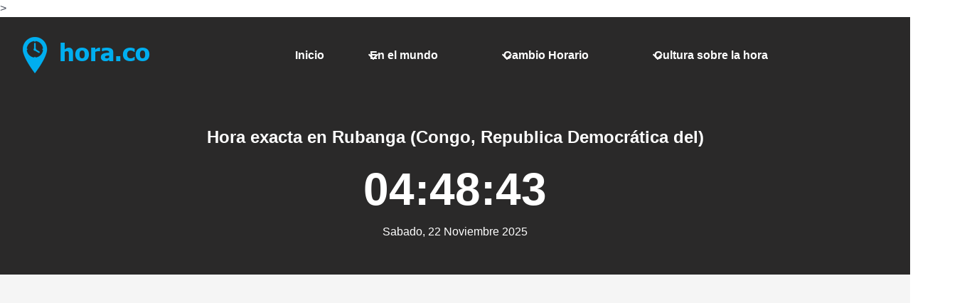

--- FILE ---
content_type: text/html;charset=utf-8
request_url: https://www.hora.co/mundo/ciudad/openCity.do?nombre=Rubanga&city_id=2668578
body_size: 2912
content:





<!DOCTYPE html>

<html lang="es"  data-theme="light">
	
	
	
	
	

	








<head>
		<base href="https://www.hora.co/">

		<title>Hora.co : Hora exacta en Rubanga (Congo, Republica Democrática del).</title>

		<link rel="preconnect" href="https://pagead2.googlesyndication.com">
		<link rel="preconnect" href="https://fundingchoicesmessages.google.com">

		
			<meta name="verify-v1" content="uMUxoaulkDXzZAcJJdnmP7HgwUD1yzV9evxCSZk04wo=" />
		
		
		
		
		<meta http-equiv="Content-Type" content="text/html; charset=utf-8"/>
		
		<meta name="keywords" content='hora Rubanga,Hora exacta en Rubanga,hora Congo, Republica Democrática del,Hora exacta en Congo, Republica Democrática del,Rubanga'/>
		<meta name="description" content='Hora exacta en Rubanga (Congo, Republica Democrática del) '/>

		<meta http-equiv="X-UA-Compatible" content="IE=edge"/>
		<meta name="viewport" content="width=device-width, initial-scale=1"/>

		<link rel="stylesheet" href="https://hora-16dca.kxcdn.com/css/bulma.required.css?version=10.0.51"
			  media="print" onload="this.onload=null;this.removeAttribute('media');"/>
		<link href="https://hora-16dca.kxcdn.com/css/awesomplete.css?version=10.0.51" rel="stylesheet" media="print" onload="this.onload=null;this.removeAttribute('media');">
		<link href="https://hora-16dca.kxcdn.com/css/hora.css?version=10.0.51" rel="stylesheet" media="print" onload="this.onload=null;this.removeAttribute('media');">>

		

        
            <script async src="https://pagead2.googlesyndication.com/pagead/js/adsbygoogle.js?client=ca-pub-8412499929002098"
                    crossorigin="anonymous"></script>
        
	</head>

	<body>
		<svg xmlns="http://www.w3.org/2000/svg" style="display: none;">
  <symbol id="icon-plus" viewBox="0 0 24 24" fill="none" stroke="currentColor"
          stroke-width="2" stroke-linecap="round" stroke-linejoin="round">
    <line x1="12" y1="5" x2="12" y2="19"/>
    <line x1="5" y1="12" x2="19" y2="12"/>
  </symbol>

  <symbol id="icon-square-x" viewBox="0 0 24 24" fill="none" stroke="currentColor"
          stroke-width="2" stroke-linecap="round" stroke-linejoin="round">
    <rect width="18" height="18" x="3" y="3" rx="2"/>
    <path d="M15 9l-6 6M9 9l6 6"/>
  </symbol>
</svg>

		<main>
			
				
			







<section class="hero is-fullwidth has-text-white">
	










	<div class="hero-head">
		<nav class="navbar is-dark" role="navigation" aria-label="main navigation">
			<div class="navbar-brand">
				<a class="navbar-item site-logo" href="https://www.hora.co">
					<img width="180" height="51" src='https://hora-16dca.kxcdn.com/images/logo_es.png' alt="Tu hora actual obtenida usando el protocolo NTP" >
				</a>
				<a role="button" class="navbar-burger" aria-label="menu" aria-expanded="false"
				   data-target="navbarBasicExample">
					<span aria-hidden="true"></span>
					<span aria-hidden="true"></span>
					<span aria-hidden="true"></span>
				</a>
			</div>

			<div class="navbar-menu">
				<div class="navbar-end">
					<a class="navbar-item "
					   href="/">
						Inicio
					</a>

					<div class="navbar-item has-dropdown is-hoverable">
						<a class="navbar-link "
						   href="/mundo/">
							En el mundo
						</a>

						<div class="navbar-dropdown">
							<a class="navbar-item "
							   href="/mundo/africa.jsp">
								África
							</a>
							<a class="navbar-item "
							   href="/mundo/americaNorte.jsp">
								Norteamérica
							</a>
							<a class="navbar-item "
							   href="/mundo/americaCentral.jsp">
								Centroamérica
							</a>
							<a class="navbar-item "
							   href="/mundo/americaSur.jsp">
								Sudamérica
							</a>
							<a class="navbar-item "
							   href="/mundo/asia.jsp">
								Asia
							</a>
							<a class="navbar-item "
							   href="/mundo/europa.jsp">
								Europa
							</a>
							<a class="navbar-item "
							   href="/mundo/australia.jsp">
								Pacífico / Oceania
							</a>
						</div>
					</div>
					<div class="navbar-item has-dropdown is-hoverable">
						<a class="navbar-link "
						   href="/cambiohorario/">
							Cambio Horario
						</a>

						<div class="navbar-dropdown">
							<a class="navbar-item "
							   href="/cambiohorario/">
								España
								
								
								
							</a>
							<hr class="navbar-divider">
							<a class="navbar-item "
							   href="/cambiohorario/dstContinent.do?continent_id=af">
								África
							</a>
							<a class="navbar-item "
							   href="/cambiohorario/dstContinent.do?continent_id=na">
								Norteamérica
							</a>
							<a class="navbar-item "
							   href="/cambiohorario/dstContinent.do?continent_id=ca">
								Centroamérica
							</a>
							<a class="navbar-item "
							   href="/cambiohorario/dstContinent.do?continent_id=sa">
								Sudamérica
							</a>
							<a class="navbar-item "
							   href="/cambiohorario/dstContinent.do?continent_id=as">
								Asia
							</a>
							<a class="navbar-item "
							   href="/cambiohorario/dstContinent.do?continent_id=eu">
								Europa
							</a>
							<a class="navbar-item "
							   href="/cambiohorario/dstContinent.do?continent_id=pa">
								Pacífico / Oceania
							</a>
						</div>
					</div>
					<div class="navbar-item has-dropdown is-hoverable">
						<a class="navbar-link "
						   href="/cultura/">
							Cultura sobre la hora
						</a>

						<div class="navbar-dropdown">
							<a class="navbar-item "
							   href="/cultura/historia.jsp">
								La historia del reloj
							</a>
							<a class="navbar-item "
							   href="/cultura/zonahoraria.jsp">
								Zonas horarias
							</a>
							<a class="navbar-item "
							   href="/cultura/denominacion.jsp">
								Denominación
							</a>
							<a class="navbar-item "
							   href="/cultura/cambioshorarios.jsp">
								Cambio Horario
							</a>
							<a class="navbar-item "
							   href="/cultura/tiempociencia.jsp">
								El tiempo en la ciencia
							</a>
						</div>
					</div>
				</div>

			</div>
		</nav>
	</div>

	













<form name="servertime" action="#">
	<input type="hidden" name="diferenciaHorariaLocal" value="" />
	<input type="hidden" name="miliSegundos" value="1763786920754" />
	<input type="hidden" name="linkBaseCity" value="/mundo/ciudad/openCity.do?" />
	<input type="hidden" name="linkBaseText" value="Ver" />
	<input type="hidden" name="contextPath" value="" />
</form>

<div class="hero-body">
	<div class="hero-content-wrapper">
		<div class="content has-text-centered clock" data-local="false" data-offset="7200000" data-cityid="2668578">
			<h1 class="has-text-white is-size-4">Hora exacta en Rubanga (Congo, Republica Democrática del) </h1>
			<p>
				<span class="clock-time" style="font-size: 4em;font-weight: bold">88:88:88</span>
				<br>
				<span class="is-size-6 clock-date">Loading ...</span>
			</p>
		</div>
	</div>
</div>



</section>

		</main>

		<div class="global-content-wrapper has-text-centered">
			
				
				
			




<!-- Indicador de navegacion -->


<nav class="breadcrumb" aria-label="breadcrumbs">
	<ul>

				<li>


<a href="/index.jsp">Inicio</a></li>

				<li>

<a href="/mundo/">
	¿Qué hora es en el mundo?
</a>


</li>
<li>
<a href='/mundo/africaPortada.jsp'>África</a>
</li>
<li>
<a href='/mundo/pais/openCountry.do?country_id=cd&prefix=A&country_name=Congo, Republica Democrática del'>Congo, Republica Democrática del</a>
</li>

		<li class="is-active"><a href="#" aria-current="page">Rubanga</a></li>
	</ul>
</nav>

			







	<section>
		<div class="content">
			
			<div class="box">
				<article class="media">
					<div class="media-left">
					</div>
					<div class="media-content">
						<div class="content">
							<h3>Sol</h3>
							<p>
								<strong>Salida del Sol</strong>:
								05:41
								<br>
								<strong>Puesta de Sol</strong>:
								17:58
							</p>
						</div>
					</div>
				</article>
			</div>

			<div class="box">
				<article class="media">
					<div class="media-left">
					</div>
					<div class="media-content">
						<div class="content">
							<h3>Luna</h3>
							<p>
								<strong>Salida de Luna</strong>:
								07:12
								<br />
								<strong>Puesta de Luna</strong>:
								19:50
								<br />
								<strong>Porcentaje iluminado</strong>:
								3%
							</p>
						</div>
					</div>
				</article>
			</div>
		</div>
	</section>
		</div>

		<footer>
			




<br>
<div class="columns main-footer">
    <div class="column has-text-centered">
        <h4 class="bd-footer-title has-text-weight-medium has-text-weight-bold">
            ¿Cómo funciona?
        </h4>
        <br>
        <p class="bd-footer-link
                has-text-left">
            El tiempo horario que se ofrece en hora.co se obtiene utilizando el protocolo NTP (Network Time Protocol), con este protocolo se usan tres o más orígenes de tiempos válidos, permitiendo que la precisión obtenida sea muy alta.<br>
            De este modo hora.co emite un tiempo horario prácticamente exacto.
        </p>
    </div>
    <div class="column has-text-centered">
        <h4 class="bd-footer-title has-text-weight-medium has-text-weight-bold">
            Hora.co
        </h4>
        <br>
        <p class="bd-footer-link">
            <a href="/mundo/">
              <span class="icon-text">
                ¿Qué hora es en el mundo?
              </span>
            </a>
            <br/>
            <a href="/cambiohorario/">
              <span class="icon-text">
                Cambio Horario
              </span>
            </a>
            <br/>
            <a href="/cultura/">
              <span class="icon-text">
                Cultura sobre la hora
              </span>
            </a>
        </p>
    </div>
    <div class="column has-text-centered">
        <h4 class="bd-footer-title has-text-weight-medium has-text-weight-bold">
            Duatech
        </h4>
        <br>
        <p class="bd-footer-link">
             &nbsp; <a class="btn-lg" href="mailto:duatech.com@gmail.com">Contacta con nosotros</a> <br>
            <a href='/privacidad/'>Política de privacidad</a>
        </p>
    </div>
</div>

		</footer>

		



<!-- prod & dev-->
<script src="https://hora-16dca.kxcdn.com/js/main.min.js?version=10.0.51" type="text/javascript"></script>


	</body>
</html>

--- FILE ---
content_type: text/html; charset=utf-8
request_url: https://www.google.com/recaptcha/api2/aframe
body_size: 265
content:
<!DOCTYPE HTML><html><head><meta http-equiv="content-type" content="text/html; charset=UTF-8"></head><body><script nonce="Ye6hcdy797KVc4D0um0c-g">/** Anti-fraud and anti-abuse applications only. See google.com/recaptcha */ try{var clients={'sodar':'https://pagead2.googlesyndication.com/pagead/sodar?'};window.addEventListener("message",function(a){try{if(a.source===window.parent){var b=JSON.parse(a.data);var c=clients[b['id']];if(c){var d=document.createElement('img');d.src=c+b['params']+'&rc='+(localStorage.getItem("rc::a")?sessionStorage.getItem("rc::b"):"");window.document.body.appendChild(d);sessionStorage.setItem("rc::e",parseInt(sessionStorage.getItem("rc::e")||0)+1);localStorage.setItem("rc::h",'1763786922775');}}}catch(b){}});window.parent.postMessage("_grecaptcha_ready", "*");}catch(b){}</script></body></html>

--- FILE ---
content_type: text/css
request_url: https://hora-16dca.kxcdn.com/css/hora.css?version=10.0.51
body_size: 395
content:
body {
    font-family: -apple-system, BlinkMacSystemFont, "Segoe UI", Roboto, "Helvetica Neue", Arial, sans-serif;
}

a {
    color: #0087ef !important;
    font-weight: bold;
}

.main-footer {
    padding: 30px;
}
.hero {
    background-color: #2A2929FF;
}

.hero-content-wrapper {
    position: relative;
    z-index: 1;
}

.global-content-wrapper {
    background-color: #f5f5f5;
    padding: 4rem 10rem;
}

.navbar {
    margin-right: 140px;
}

.navbar-item {
    margin: 20px;
}

.navbar-dropdown .navbar-item {
    color: #404654 !important;
}

.navbar-link {
    color: white !important;
}

a.navbar-item {
    color: white !important;
}

.navbar-item img {
    max-width: 180px;
    max-height: 51px;
}

.map-thumb {
    width: 140px;
    aspect-ratio: 28 / 25;
    height: 125px;
}

.continents{
    padding-top: 70px;
    padding-bottom: 70px;
}

.clock-column {
    max-width: 300px;
    min-width: 200px;
}

#searchLocation {
    margin-left: 20px;
    margin-right: 20px;
    flex-grow: 1;
}

@media (max-width: 768px){
    .global-content-wrapper {
        background-color: #f5f5f5;
        padding: 1rem 2rem;
    }
}

.awesomplete {
    display: block;
    width: 100%;
}


--- FILE ---
content_type: application/javascript; charset=utf-8
request_url: https://hora-16dca.kxcdn.com/js/main.min.js?version=10.0.51
body_size: 9298
content:
(()=>{var K=Object.create;var F=Object.defineProperty;var z=Object.getOwnPropertyDescriptor;var Y=Object.getOwnPropertyNames;var Q=Object.getPrototypeOf,Z=Object.prototype.hasOwnProperty;var ee=(n,e)=>()=>(e||n((e={exports:{}}).exports,e),e.exports);var te=(n,e,t,s)=>{if(e&&typeof e=="object"||typeof e=="function")for(let o of Y(e))!Z.call(n,o)&&o!==t&&F(n,o,{get:()=>e[o],enumerable:!(s=z(e,o))||s.enumerable});return n};var ie=(n,e,t)=>(t=n!=null?K(Q(n)):{},te(e||!n||!n.__esModule?F(t,"default",{value:n,enumerable:!0}):t,n));var V=ee((be,L)=>{(function(){var n=function(i,r){var c=this;n.count=(n.count||0)+1,this.count=n.count,this.isOpened=!1,this.input=o(i),this.input.setAttribute("autocomplete","off"),this.input.setAttribute("aria-autocomplete","list"),this.input.setAttribute("aria-expanded","false"),this.input.setAttribute("aria-controls","awesomplete_list_"+this.count),this.input.setAttribute("aria-owns","awesomplete_list_"+this.count),this.input.setAttribute("role","combobox"),this.options=r=r||{},t(this,{minChars:2,maxItems:10,autoFirst:!1,data:n.DATA,filter:n.FILTER_CONTAINS,sort:r.sort===!1?!1:n.SORT_BYLENGTH,container:n.CONTAINER,item:n.ITEM,replace:n.REPLACE,tabSelect:!1,listLabel:"Results List",statusNoResults:"No results found",statusXResults:"{0} results found",statusTypeXChar:"Type {0} or more characters for results"},r),this.index=-1,this.container=this.container(i),this.ul=o.create("ul",{hidden:"hidden",role:"listbox",id:"awesomplete_list_"+this.count,inside:this.container,"aria-label":this.listLabel}),this.status=o.create("span",{className:"visually-hidden",role:"status","aria-live":"assertive","aria-atomic":!0,inside:this.container,textContent:""}),this._events={input:{input:this.evaluate.bind(this),blur:this.close.bind(this,{reason:"blur"}),keydown:function(u){var h=u.keyCode;c.opened&&(h===13&&c.selected||h===9&&c.selected&&c.tabSelect?(u.preventDefault(),c.select(void 0,void 0,u)):h===27?c.close({reason:"esc"}):(h===38||h===40)&&(u.preventDefault(),c[h===38?"previous":"next"]()))}},form:{submit:this.close.bind(this,{reason:"submit"})},ul:{mousedown:function(u){u.preventDefault()},click:function(u){var h=u.target;if(h!==this){for(;h&&!/li/i.test(h.nodeName);)h=h.parentNode;h&&u.button===0&&(u.preventDefault(),c.select(h,u.target,u))}}}},o.bind(this.input,this._events.input),o.bind(this.input.form,this._events.form),o.bind(this.ul,this._events.ul),this.input.hasAttribute("list")?(this.list="#"+this.input.getAttribute("list"),this.input.removeAttribute("list")):this.list=this.input.getAttribute("data-list")||r.list||[],n.all.push(this)};n.prototype={set list(i){if(Array.isArray(i))this._list=i;else if(typeof i=="string"&&i.indexOf(",")>-1)this._list=i.split(/\s*,\s*/);else if(i=o(i),i&&i.children){var r=[];s.apply(i.children).forEach(function(c){if(!c.disabled){var u=c.textContent.trim(),h=c.value||u,f=c.label||u;h!==""&&r.push({label:f,value:h})}}),this._list=r}document.activeElement===this.input&&this.evaluate()},get selected(){return this.index>-1},get opened(){return this.isOpened},close:function(i){this.opened&&(this.input.setAttribute("aria-expanded","false"),this.ul.setAttribute("hidden",""),this.isOpened=!1,this.index=-1,this.status.setAttribute("hidden",""),this.input.setAttribute("aria-activedescendant",""),o.fire(this.input,"awesomplete-close",i||{}))},open:function(){this.input.setAttribute("aria-expanded","true"),this.ul.removeAttribute("hidden"),this.isOpened=!0,this.status.removeAttribute("hidden"),this.autoFirst&&this.index===-1&&this.goto(0),o.fire(this.input,"awesomplete-open")},destroy:function(){if(o.unbind(this.input,this._events.input),o.unbind(this.input.form,this._events.form),!this.options.container){var i=this.container.parentNode;i.insertBefore(this.input,this.container),i.removeChild(this.container)}this.input.removeAttribute("autocomplete"),this.input.removeAttribute("aria-autocomplete"),this.input.removeAttribute("aria-expanded"),this.input.removeAttribute("aria-controls"),this.input.removeAttribute("aria-owns"),this.input.removeAttribute("role");var r=n.all.indexOf(this);r!==-1&&n.all.splice(r,1)},next:function(){var i=this.ul.children.length;this.goto(this.index<i-1?this.index+1:i?0:-1)},previous:function(){var i=this.ul.children.length,r=this.index-1;this.goto(this.selected&&r!==-1?r:i-1)},goto:function(i){var r=this.ul.children;this.selected&&r[this.index].setAttribute("aria-selected","false"),this.index=i,i>-1&&r.length>0&&(r[i].setAttribute("aria-selected","true"),this.input.setAttribute("aria-activedescendant",this.ul.id+"_item_"+this.index),this.ul.scrollTop=r[i].offsetTop-this.ul.clientHeight+r[i].clientHeight,o.fire(this.input,"awesomplete-highlight",{text:this.suggestions[this.index]}))},select:function(i,r,c){if(i?this.index=o.siblingIndex(i):i=this.ul.children[this.index],i){var u=this.suggestions[this.index],h=o.fire(this.input,"awesomplete-select",{text:u,origin:r||i,originalEvent:c});h&&(this.replace(u),this.close({reason:"select"}),o.fire(this.input,"awesomplete-selectcomplete",{text:u,originalEvent:c}))}},evaluate:function(){var i=this,r=this.input.value;r.length>=this.minChars&&this._list&&this._list.length>0?(this.index=-1,this.ul.innerHTML="",this.suggestions=this._list.map(function(c){return new e(i.data(c,r))}).filter(function(c){return i.filter(c,r)}),this.sort!==!1&&(this.suggestions=this.suggestions.sort(this.sort)),this.suggestions=this.suggestions.slice(0,this.maxItems),this.suggestions.forEach(function(c,u){i.ul.appendChild(i.item(c,r,u))}),this.ul.children.length===0?(this.status.textContent=this.statusNoResults,this.close({reason:"nomatches"})):(this.input.setAttribute("aria-activedescendant",""),this.open(),this.status.textContent=this.statusXResults.replaceAll("{0}",this.ul.children.length))):(this.close({reason:"nomatches"}),this.minChar<=1||r.length>=this.minChars?this.status.textContent=this.statusNoResults:this.status.textContent=this.statusTypeXChar.replaceAll("{0}",this.minChars))}},n.all=[],n.FILTER_CONTAINS=function(i,r){return RegExp(o.regExpEscape(r.trim()),"i").test(i)},n.FILTER_STARTSWITH=function(i,r){return RegExp("^"+o.regExpEscape(r.trim()),"i").test(i)},n.SORT_BYLENGTH=function(i,r){return i.length!==r.length?i.length-r.length:i<r?-1:1},n.CONTAINER=function(i){return o.create("div",{className:"awesomplete",around:i})},n.ITEM=function(i,r,c){var u=r.trim()===""?i:i.replace(RegExp(o.regExpEscape(r.trim()),"gi"),"<mark>$&</mark>");return o.create("li",{innerHTML:u,role:"option","aria-selected":"false",tabindex:"-1",id:"awesomplete_list_"+this.count+"_item_"+c})},n.REPLACE=function(i){this.input.value=i.value},n.DATA=function(i){return i};function e(i){var r=Array.isArray(i)?{label:i[0],value:i[1]}:typeof i=="object"&&"label"in i&&"value"in i?i:{label:i,value:i};this.label=r.label||r.value,this.value=r.value}Object.defineProperty(e.prototype=Object.create(String.prototype),"length",{get:function(){return this.label.length}}),e.prototype.toString=e.prototype.valueOf=function(){return""+this.label};function t(i,r,c){for(var u in r){var h=r[u],f=i.input.getAttribute("data-"+u.toLowerCase());typeof h=="number"?i[u]=parseInt(f):h===!1?i[u]=f!==null:h instanceof Function?i[u]=null:i[u]=f,!i[u]&&i[u]!==0&&(i[u]=u in c?c[u]:h)}}var s=Array.prototype.slice;function o(i,r){return typeof i=="string"?(r||document).querySelector(i):i||null}function a(i,r){return s.call((r||document).querySelectorAll(i))}o.create=function(i,r){var c=document.createElement(i);for(var u in r){var h=r[u];if(u==="inside")o(h).appendChild(c);else if(u==="around"){var f=o(h);f.parentNode.insertBefore(c,f),c.appendChild(f),f.getAttribute("autofocus")!=null&&f.focus()}else u in c?c[u]=h:c.setAttribute(u,h)}return c},o.bind=function(i,r){if(i)for(var c in r){var u=r[c];c.split(/\s+/).forEach(function(h){i.addEventListener(h,u)})}},o.unbind=function(i,r){if(i)for(var c in r){var u=r[c];c.split(/\s+/).forEach(function(h){i.removeEventListener(h,u)})}},o.fire=function(i,r,c){var u=document.createEvent("HTMLEvents");u.initEvent(r,!0,!0);for(var h in c)u[h]=c[h];return i.dispatchEvent(u)},o.regExpEscape=function(i){return i.replace(/[-\\^$*+?.()|[\]{}]/g,"\\$&")},o.siblingIndex=function(i){for(var r=0;i=i.previousElementSibling;r++);return r};function l(){a("input.awesomplete").forEach(function(i){new n(i)})}return typeof self<"u"&&(self.Awesomplete=n),typeof Document<"u"&&(document.readyState!=="loading"?l():document.addEventListener("DOMContentLoaded",l)),n.$=o,n.$$=a,typeof L=="object"&&L.exports&&(L.exports=n),n})()});var R=ie(V(),1);document.addEventListener("DOMContentLoaded",function(){let n=function(t){let s=t.addEventListener||t.attachEvent;function o(a,l){if(a==="keydown"){let i=l;l=function(r){let c=document.querySelector(".pac-item-selected")!==null;if(r.which===13&&!c){let u=new KeyboardEvent("keydown",{key:"ArrowDown",keyCode:40,which:40,bubbles:!0});t.dispatchEvent(u)}i.call(t,r)}}s.call(t,a,l)}typeof window.addEventListener=="function"?t.addEventListener=o:typeof window.attachEvent=="function"&&(t.attachEvent=o)};(function(){function t(r){let c=r.city;return r.region&&(c+=", "+r.region),r.country&&(c+=", "+r.country),c}function s(r){return r.replace(/[&<>"']/g,c=>({"&":"&amp;","<":"&lt;",">":"&gt;",'"':"&quot;","'":"&#39;"})[c])}function o(r){return r.normalize("NFD").replace(/[\u0300-\u036f]/g,"")}function a(r,c){let u=o(r).toLowerCase(),h=o(c).toLowerCase();return u.includes(h)}function l(r,c){let u=o(r).toLowerCase(),h=o(c).toLowerCase(),f=u.indexOf(h),w;if(f===-1)w=R.default.$.create("li",{innerHTML:s(r)});else{let S=r.slice(0,f),d=r.slice(f,f+c.length),y=r.slice(f+c.length);w=R.default.$.create("li",{innerHTML:"<img src='images/marker-xs.png' /> &nbsp;"+s(S)+"<mark>"+s(d)+"</mark>"+s(y)})}return w.setAttribute("aria-selected","false"),w}let i=document.getElementById("searchBox");if(i){let r=new R.default(i,{minChars:1,autoFirst:!0,filter:a,item:l}),c=null;i.addEventListener("input",()=>{let u=i.value;clearTimeout(c),c=setTimeout(()=>{fetch("api/guess_location.json?q="+encodeURIComponent(u)).then(h=>h.json()).then(h=>{let f=h.map(w=>({label:t(w),value:t(w),data:w}));r.list=f})},500)}),i.addEventListener("awesomplete-selectcomplete",function(){let u=i.value,h=r._list.find(f=>f.value===u);h&&h.data&&h.data.timeData&&(hora.add(h.data.timeData),i.value="")})}})()});var O=class{constructor(){this.seconds=0,this.listeners={tick:[]};let e=this;setInterval(function(){e.incrementSeconds()},1e3)}incrementSeconds(){this.seconds++,this.emit("tick",this.seconds)}on(e,t){this.listeners[e].push(t)}emit(e,t){this.listeners[e]&&this.listeners[e].forEach(function(s){s(t)})}};var M=class{COOKIE_PREFIX="custom-clock.";COOKIE_INDEX=this.COOKIE_PREFIX+"index";EXPIRATION=1e3;getCookie(e){let t=document.cookie.match(new RegExp("(?:^|; )"+e.replace(/[$()*+?.\\^{}|]/g,"\\$&")+"=([^;]*)"));return t?decodeURIComponent(t[1]):null}setCookie(e,t,s=7,o="/"){let a=new Date;a.setTime(a.getTime()+s*864e5);let l="expires="+a.toUTCString();document.cookie=`${encodeURIComponent(e)}=${encodeURIComponent(t)}; ${l}; path=${o}`}async readCities(e){let t=`${window.location.origin}/api/get_cities.json`,s=e.map(a=>`id=${a}`).join("&");return await(await fetch(`${t}?${s}`)).json()}async get(){let e=this.getCookie(this.COOKIE_INDEX);if(e){let t=JSON.parse(e),s=t.map(l=>JSON.parse(this.getCookie(this.COOKIE_PREFIX+l))),o=await this.readCities(t),a=[];for(let l=0;l<t.length;l++)s[l]&&o[l]?a[l]={name:s[l].name,offset:o[l].offset,gmt:o[l].gmt,cityId:s[l].cityId,alias:s[l].alias}:s[l]?a[l]=s[l]:o[l]?a[l]=o[l]:a[l]={};return a}else return Promise.resolve([])}save(e){e.forEach(s=>this.setCookie(this.COOKIE_PREFIX+s.cityId,JSON.stringify(s),this.EXPIRATION));let t=e.map(s=>s.cityId);this.setCookie(this.COOKIE_INDEX,JSON.stringify(t),this.EXPIRATION)}};var E={name:"i18n",dias_pt:["Domingo","Segunda-feira","Ter\xE7a-feira","Quarta-feira","Quinta-feira","Sexta-feira","Sabado"],mes_pt:["Janeiro","Fevereiro","Mar\xE7o","Abril","Maio","Junho","Julho","Agosto","Setembro","Outubro","Novembro","Dezembro"],dias_es:["Domingo","Lunes","Martes","Miercoles","Jueves","Viernes","Sabado"],mes_es:["Enero","Febrero","Marzo","Abril","Mayo","Junio","Julio","Agosto","Septiembre","Octubre","Noviembre","Diciembre"],dias_en:["Sunday","Monday","Tuesday","Wednesday","Thursday","Friday","Saturday"],mes_en:["January","February","March","April","May","June","July","August","September","October","November","December"],dias_ru:["\u0432\u043E\u0441\u043A\u0440\u0435\u0441\u0435\u043D\u044C\u0435","\u043F\u043E\u043D\u0435\u0434\u0435\u043B\u044C\u043D\u0438\u043A","\u0432\u0442\u043E\u0440\u043D\u0438\u043A","\u0441\u0440\u0435\u0434\u0430","\u0447\u0435\u0442\u0432\u0435\u0440\u0433","\u043F\u044F\u0442\u043D\u0438\u0446\u0430","\u0441\u0443\u0431\u0431\u043E\u0442\u0430"],mes_ru:["\u044F\u043D\u0432\u0430\u0440\u044C","\u0444\u0435\u0432\u0440\u0430\u043B\u044C","\u043C\u0430\u0440\u0442","\u0430\u043F\u0440\u0435\u043B\u044C","\u043C\u0430\u0439","\u0438\u044E\u043D\u044C","\u0438\u044E\u043B\u044C","\u0430\u0432\u0433\u0443\u0441\u0442","\u0441\u0435\u043D\u0442\u044F\u0431\u0440\u044C","\u043E\u043A\u0442\u044F\u0431\u0440\u044C","\u043D\u043E\u044F\u0431\u0440\u044C","\u0434\u0435\u043A\u0430\u0431\u0440\u044C"],text_es:{local:"Horario Local"},text_en:{local:"Local time"},text_pt:{local:"hor\xE1rio local"},text_ru:{local:"\u041C\u0435\u0441\u0442\u043D\u043E\u0435"},t:function(n){let e=this.getLang();return e==="es"?this.text_es[n]:e==="en"?this.text_en[n]:e==="pt"?this.text_pt[n]:e==="ru"?this.text_ru[n]:this.dias_en[n]},getLang:function(){return document.documentElement.lang||"es"},getDayName:function(n){let e=this.getLang();return e=="es"?this.dias_es[n]:e=="en"?this.dias_en[n]:e=="pt"?this.dias_pt[n]:e=="ru"?this.dias_ru[n]:this.dias_en[n]},getMonthName:function(n){let e=this.getLang();return e=="es"?this.mes_es[n]:e=="en"?this.mes_en[n]:e=="pt"?this.mes_pt[n]:e=="ru"?this.mes_ru[n]:this.mes_en[n]},format:function(n){return n<0?n=11:n<10&&(n="0"+n),n}};var A=class{constructor(e,t,s=null){let o=this;this.localClock=e,this.viewDiv=t,this.listeners={removal:[]},this.setData(s||this._getDataFromDom(),!1);let a=this.viewDiv.querySelector(".clock-close");a&&a.addEventListener("click",()=>{o.remove()})}on(e,t){this.listeners[e].push(t)}emit(e,t){this.listeners[e]&&this.listeners[e].forEach(function(s){s(t)})}remove(){let e=this.viewDiv.closest(".clock-column");e&&e.remove(),this.emit("removal",this)}_getDataFromDom(){let e=this.viewDiv.querySelector(".card-header-title"),t=this.viewDiv.querySelector(".clock-tz"),s=this.viewDiv.dataset.alias;return s===void 0&&(s=this.viewDiv.getAttribute("data-alias")),{name:e?.dataset.name??"",offset:parseInt(this.viewDiv.dataset.offset||this.viewDiv.getAttribute("data-offset")||"0"),gmt:t?t.dataset.gmt:"",cityId:this.viewDiv.dataset.cityid,alias:s}}setClock(e){this.clock&&this.clock.stop(),this.clock=e,this.clock.on("tick",t=>{this._showDate(t.getDay()),this._showTime(t.getTime())})}setData(e){if(this.isLocal())this.setClock(this.localClock);else if((this._data===void 0||this._data.cityId!=e.cityId)&&(this._data={...e,offset:parseInt(e.offset)},!this.isLocal()&&(this.clock===void 0||this.clock&&this.clock.offset!==this._data.offset))){let t=this.localClock.syncedClock(this._data.offset,!1);this.setClock(t)}this._refreshView()}_refreshView(){this._showTitle(),this._showLocalDiff(),this._showUTC(),this._showLink()}_showUTC(){let e=this.viewDiv.querySelector(".clock-tz");e&&(e.textContent=this._data.gmt)}_showTitle(){let e=this.viewDiv.querySelector(".card-header-title");e&&(e.textContent=this._data.name)}isLocal(){return this.viewDiv.dataset&&this.viewDiv.dataset.local!==void 0}_showLink(){if(this._data){let e=this._data.alias,t=e==null||e===""?window.hora.getLinkBaseCity()+this._data.cityId:window.hora.getRootContext()+e,s=this.viewDiv.querySelector(".clock-link"),o=document.createElement("a");o.href=t,o.textContent="Ver",o.classList.add("card-footer-item"),s&&(s.innerHTML="",s.appendChild(o))}}_showLocalDiff(){let e=this.clock.diff(this.localClock);e===0&&(e="");let t=E.t("local"),s=this.viewDiv.querySelector(".clock-diff");s&&(s.textContent=`${t} ${e}`)}_showDate(e){let t=E.getDayName(e.day),s=E.getMonthName(e.month),o=E.format(e.year),a=this.viewDiv.querySelector(".clock-date");a&&(a.textContent=`${t}, ${e.date} ${s} ${o}`)}_showTime(e){let t=this.viewDiv.querySelector(".clock-time");t&&(t.textContent=`${E.format(e.hours)}:${E.format(e.minutes)}:${E.format(e.seconds)}`)}getData(){return this._data}};var N=class n{constructor(e,t,s,o){let a=this;this.secondHand=e,this.offset=s,this.date=new Date(t+s),this.local=o===void 0?!1:o,this.local?this.offsetInMins=-this.date.getTimezoneOffset():this.offsetInMins=s/1e3/60,this.listeners={tick:[]},e.on("tick",l=>{a.date=new Date(t+s+l*1e3),this.emit("tick",a)})}syncedClock(e,t){return new n(this.secondHand,this.date.getTime(),e,t)}diff(e){let t=(this.offsetInMins-e.offsetInMins)/60;return t>0?"+"+t:t}getMillis(){return this.date.getTime()}on(e,t){this.listeners[e].push(t)}emit(e,t){this.listeners[e]&&this.listeners[e].forEach(function(s){s(t)})}getDay(){return{day:this.local?this.date.getDay():this.date.getUTCDay(),date:this.local?this.date.getDate():this.date.getUTCDate(),month:this.local?this.date.getMonth():this.date.getUTCMonth(),year:"20"+this.date.getFullYear()%100}}getTime(){return{hours:this.local?this.date.getHours():this.date.getUTCHours(),minutes:this.local?this.date.getMinutes():this.date.getUTCMinutes(),seconds:this.local?this.date.getSeconds():this.date.getUTCSeconds()}}stop(){this.listeners=[]}};var $=class{constructor(e,t,s,o){let a=this;this.clockViews=[],this.serverMillis=t,this.secondHand=e,this.clocksPerRow=o,this.localClock=new N(this.secondHand,this.serverMillis,0,!0),this.gridDiv=document.getElementById("clock-grid"),this.listeners={change:[]},document.querySelectorAll(".clock").forEach(l=>{let i=new A(a.localClock,l);i.isLocal()||this._addClockView(i)}),s.length>0&&this._load(s)}_addClockView(e){this.clockViews.push(e),e.on("removal",t=>{let s=this.clockViews.indexOf(t);s!==-1&&this.clockViews.splice(s,1),this.rearrange(),this._saveGrid()})}_gridExists(){return!!this.gridDiv}_load(e){if(this._gridExists())if(e.forEach((t,s)=>{this.clockViews.length>s&&this.clockViews[s].setData(t)}),e.length>this.clockViews.length)for(let t=this.clockViews.length;t<e.length;t++)this.add(e[t]);else for(;this.clockViews.length>e.length;)this._removeAt(this.clockViews.length-1)}_removeAt(e){this.clockViews[e].remove(),this.clockViews.splice(e,1)}add(e){let t=this.findOrAddRow(),s=window.hora.renderTemplateTo(t,"clockViewTpl",e,"append");this._addClockView(new A(this.localClock,s,e)),this._saveGrid()}_saveGrid(){let e=this.clockViews.map(t=>t.getData());this._emit("change",e)}findOrAddRow(){let e=this.existingRowWithRoom();return e??window.hora.renderTemplateTo(this.gridDiv,"clockRowTpl",{},"append")}existingRowWithRoom(){let e=null;return document.querySelectorAll(".clock-row").forEach(t=>{t.querySelectorAll(".clock-column").length<this.clocksPerRow&&(e=t)}),e}rearrange(){document.querySelectorAll(".clock-row").forEach(e=>{let t=e.querySelectorAll(".clock-column");for(;t.length<this.clocksPerRow&&e.nextElementSibling;){let s=e.nextElementSibling.querySelector(".clock-column");if(s)e.append(s),t=e.querySelectorAll(".clock-column");else break}})}on(e,t){this.listeners[e].push(t)}_emit(e,t){this.listeners[e]&&this.listeners[e].forEach(function(s){s(t)})}};var se=Object.prototype.toString,_=Array.isArray||function(e){return se.call(e)==="[object Array]"};function P(n){return typeof n=="function"}function ne(n){return _(n)?"array":typeof n}function H(n){return n.replace(/[\-\[\]{}()*+?.,\\\^$|#\s]/g,"\\$&")}function j(n,e){return n!=null&&typeof n=="object"&&e in n}function re(n,e){return n!=null&&typeof n!="object"&&n.hasOwnProperty&&n.hasOwnProperty(e)}var oe=RegExp.prototype.test;function ae(n,e){return oe.call(n,e)}var le=/\S/;function ce(n){return!ae(le,n)}var ue={"&":"&amp;","<":"&lt;",">":"&gt;",'"':"&quot;","'":"&#39;","/":"&#x2F;","`":"&#x60;","=":"&#x3D;"};function he(n){return String(n).replace(/[&<>"'`=\/]/g,function(t){return ue[t]})}var fe=/\s*/,de=/\s+/,X=/\s*=/,pe=/\s*\}/,me=/#|\^|\/|>|\{|&|=|!/;function ve(n,e){if(!n)return[];var t=!1,s=[],o=[],a=[],l=!1,i=!1,r="",c=0;function u(){if(l&&!i)for(;a.length;)delete o[a.pop()];else a=[];l=!1,i=!1}var h,f,w;function S(b){if(typeof b=="string"&&(b=b.split(de,2)),!_(b)||b.length!==2)throw new Error("Invalid tags: "+b);h=new RegExp(H(b[0])+"\\s*"),f=new RegExp("\\s*"+H(b[1])),w=new RegExp("\\s*"+H("}"+b[1]))}S(e||g.tags);for(var d=new D(n),y,p,v,x,I,C;!d.eos();){if(y=d.pos,v=d.scanUntil(h),v)for(var q=0,W=v.length;q<W;++q)x=v.charAt(q),ce(x)?(a.push(o.length),r+=x):(i=!0,t=!0,r+=" "),o.push(["text",x,y,y+1]),y+=1,x===`
`&&(u(),r="",c=0,t=!1);if(!d.scan(h))break;if(l=!0,p=d.scan(me)||"name",d.scan(fe),p==="="?(v=d.scanUntil(X),d.scan(X),d.scanUntil(f)):p==="{"?(v=d.scanUntil(w),d.scan(pe),d.scanUntil(f),p="&"):v=d.scanUntil(f),!d.scan(f))throw new Error("Unclosed tag at "+d.pos);if(p==">"?I=[p,v,y,d.pos,r,c,t]:I=[p,v,y,d.pos],c++,o.push(I),p==="#"||p==="^")s.push(I);else if(p==="/"){if(C=s.pop(),!C)throw new Error('Unopened section "'+v+'" at '+y);if(C[1]!==v)throw new Error('Unclosed section "'+C[1]+'" at '+y)}else p==="name"||p==="{"||p==="&"?i=!0:p==="="&&S(v)}if(u(),C=s.pop(),C)throw new Error('Unclosed section "'+C[1]+'" at '+d.pos);return we(ge(o))}function ge(n){for(var e=[],t,s,o=0,a=n.length;o<a;++o)t=n[o],t&&(t[0]==="text"&&s&&s[0]==="text"?(s[1]+=t[1],s[3]=t[3]):(e.push(t),s=t));return e}function we(n){for(var e=[],t=e,s=[],o,a,l=0,i=n.length;l<i;++l)switch(o=n[l],o[0]){case"#":case"^":t.push(o),s.push(o),t=o[4]=[];break;case"/":a=s.pop(),a[5]=o[2],t=s.length>0?s[s.length-1][4]:e;break;default:t.push(o)}return e}function D(n){this.string=n,this.tail=n,this.pos=0}D.prototype.eos=function(){return this.tail===""};D.prototype.scan=function(e){var t=this.tail.match(e);if(!t||t.index!==0)return"";var s=t[0];return this.tail=this.tail.substring(s.length),this.pos+=s.length,s};D.prototype.scanUntil=function(e){var t=this.tail.search(e),s;switch(t){case-1:s=this.tail,this.tail="";break;case 0:s="";break;default:s=this.tail.substring(0,t),this.tail=this.tail.substring(t)}return this.pos+=s.length,s};function k(n,e){this.view=n,this.cache={".":this.view},this.parent=e}k.prototype.push=function(e){return new k(e,this)};k.prototype.lookup=function(e){var t=this.cache,s;if(t.hasOwnProperty(e))s=t[e];else{for(var o=this,a,l,i,r=!1;o;){if(e.indexOf(".")>0)for(a=o.view,l=e.split("."),i=0;a!=null&&i<l.length;)i===l.length-1&&(r=j(a,l[i])||re(a,l[i])),a=a[l[i++]];else a=o.view[e],r=j(o.view,e);if(r){s=a;break}o=o.parent}t[e]=s}return P(s)&&(s=s.call(this.view)),s};function m(){this.templateCache={_cache:{},set:function(e,t){this._cache[e]=t},get:function(e){return this._cache[e]},clear:function(){this._cache={}}}}m.prototype.clearCache=function(){typeof this.templateCache<"u"&&this.templateCache.clear()};m.prototype.parse=function(e,t){var s=this.templateCache,o=e+":"+(t||g.tags).join(":"),a=typeof s<"u",l=a?s.get(o):void 0;return l==null&&(l=ve(e,t),a&&s.set(o,l)),l};m.prototype.render=function(e,t,s,o){var a=this.getConfigTags(o),l=this.parse(e,a),i=t instanceof k?t:new k(t,void 0);return this.renderTokens(l,i,s,e,o)};m.prototype.renderTokens=function(e,t,s,o,a){for(var l="",i,r,c,u=0,h=e.length;u<h;++u)c=void 0,i=e[u],r=i[0],r==="#"?c=this.renderSection(i,t,s,o,a):r==="^"?c=this.renderInverted(i,t,s,o,a):r===">"?c=this.renderPartial(i,t,s,a):r==="&"?c=this.unescapedValue(i,t):r==="name"?c=this.escapedValue(i,t,a):r==="text"&&(c=this.rawValue(i)),c!==void 0&&(l+=c);return l};m.prototype.renderSection=function(e,t,s,o,a){var l=this,i="",r=t.lookup(e[1]);function c(f){return l.render(f,t,s,a)}if(r){if(_(r))for(var u=0,h=r.length;u<h;++u)i+=this.renderTokens(e[4],t.push(r[u]),s,o,a);else if(typeof r=="object"||typeof r=="string"||typeof r=="number")i+=this.renderTokens(e[4],t.push(r),s,o,a);else if(P(r)){if(typeof o!="string")throw new Error("Cannot use higher-order sections without the original template");r=r.call(t.view,o.slice(e[3],e[5]),c),r!=null&&(i+=r)}else i+=this.renderTokens(e[4],t,s,o,a);return i}};m.prototype.renderInverted=function(e,t,s,o,a){var l=t.lookup(e[1]);if(!l||_(l)&&l.length===0)return this.renderTokens(e[4],t,s,o,a)};m.prototype.indentPartial=function(e,t,s){for(var o=t.replace(/[^ \t]/g,""),a=e.split(`
`),l=0;l<a.length;l++)a[l].length&&(l>0||!s)&&(a[l]=o+a[l]);return a.join(`
`)};m.prototype.renderPartial=function(e,t,s,o){if(s){var a=this.getConfigTags(o),l=P(s)?s(e[1]):s[e[1]];if(l!=null){var i=e[6],r=e[5],c=e[4],u=l;r==0&&c&&(u=this.indentPartial(l,c,i));var h=this.parse(u,a);return this.renderTokens(h,t,s,u,o)}}};m.prototype.unescapedValue=function(e,t){var s=t.lookup(e[1]);if(s!=null)return s};m.prototype.escapedValue=function(e,t,s){var o=this.getConfigEscape(s)||g.escape,a=t.lookup(e[1]);if(a!=null)return typeof a=="number"&&o===g.escape?String(a):o(a)};m.prototype.rawValue=function(e){return e[1]};m.prototype.getConfigTags=function(e){return _(e)?e:e&&typeof e=="object"?e.tags:void 0};m.prototype.getConfigEscape=function(e){if(e&&typeof e=="object"&&!_(e))return e.escape};var g={name:"mustache.js",version:"4.2.0",tags:["{{","}}"],clearCache:void 0,escape:void 0,parse:void 0,render:void 0,Scanner:void 0,Context:void 0,Writer:void 0,set templateCache(n){T.templateCache=n},get templateCache(){return T.templateCache}},T=new m;g.clearCache=function(){return T.clearCache()};g.parse=function(e,t){return T.parse(e,t)};g.render=function(e,t,s,o){if(typeof e!="string")throw new TypeError('Invalid template! Template should be a "string" but "'+ne(e)+'" was given as the first argument for mustache#render(template, view, partials)');return T.render(e,t,s,o)};g.escape=he;g.Scanner=D;g.Context=k;g.Writer=m;var B=g;var U=class{constructor(){this.name="hora";let e=document.servertime?parseInt(document.servertime.miliSegundos.value):0;this.serverMillis=e,this.clockGrid=null,this.secondHand=null,this.preferences=null}init(){this.secondHand=new O,this.preferences=new M,this.preferences.get().then(e=>{this.clockGrid=new $(this.secondHand,this.serverMillis,e,4),this.clockGrid.on("change",t=>{this.preferences.save(t)})})}getRootContext(){let e=document.getElementsByTagName("base")[0];return e&&e.href?e.href:"/"}getLinkBaseCity(){return document.servertime.linkBaseCity.value+"city_id="}add(e){this.clockGrid.add(e)}remove(e){this.clockGrid.remove(e)}renderTemplateTo(e,t,s,o="html"){let a=document.getElementById(t).innerHTML,l=B.render(a,s);if(typeof e=="string"&&(e=document.querySelector(e)),!!e){switch(o){case"html":e.innerHTML=l;break;case"prepend":e.insertAdjacentHTML("afterbegin",l);break;case"append":e.insertAdjacentHTML("beforeend",l);break;default:e.innerHTML=l}return e.lastElementChild}}},J=new U;window.hora=J;var G=J;document.addEventListener("DOMContentLoaded",function(){G.init(),document.querySelectorAll(".navbar-burger").forEach(n=>{n.addEventListener("click",function(){n.classList.toggle("is-active"),document.querySelectorAll(".navbar-menu").forEach(e=>{e.classList.toggle("is-active")})})})});})();
